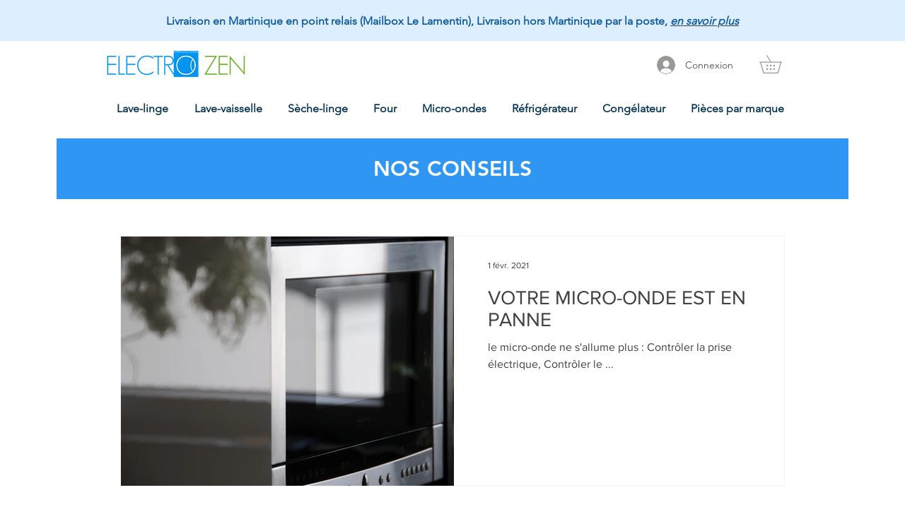

--- FILE ---
content_type: application/javascript; charset=UTF-8
request_url: https://app.abralytics.com/assets/tracker/index.js
body_size: 2779
content:
function sendEvent(eventType, domain, staging = false) {
  let payload = {
    eventType: eventType,
    domain: domain,
    url: location.href,
    referrer: document.referrer || null,
    windowHeight: window.innerHeight,
    windowWidth: window.innerWidth,
    screenSize: getScreenSize(),
    browser: getBrowser(),
    userAgent: navigator.userAgent,
    os: getOS(),
  };
  var request = new XMLHttpRequest();
  var url = "https://api.abralytics.com/api/events";
  if (staging) {
    url = "https://staging.api.abralytics.com/api/events";
  }
  request.open("POST", url, true);
  request.setRequestHeader("Content-Type", "application/json");
  request.onreadystatechange = function () {
    if (request.readyState === 4 && request.status === 200) {
      console.log("Sent event");
    }
  };
  request.send(JSON.stringify(payload));
}

function getBrowser(userAgent) {
  if ((navigator.userAgent.indexOf("Opera") || navigator.userAgent.indexOf("OPR")) != -1) {
    return "opera";
  } else if (navigator.userAgent.indexOf("Chrome") != -1) {
    return "chrome";
  } else if (navigator.userAgent.indexOf("Safari") != -1) {
    return "safari";
  } else if (navigator.userAgent.indexOf("Firefox") != -1) {
    return "firefox";
  } else if (navigator.userAgent.indexOf("MSIE") != -1 || !!document.documentMode == true) {
    //IF IE > 10
    return "ie";
  } else {
    return "other";
  }
}

function getOS() {
  var os = "other";
  var clientStrings = [
    {
      s: "windows",
      r: /(Windows 10.0|Windows NT 10.0|Windows 8.1|Windows NT 6.3|Windows 8|Windows NT 6.2|Windows 7|Windows NT 6.1|Windows NT 6.0|Windows NT 5.2|Windows NT 5.1|Windows XP|Windows NT 5.0|Windows 2000|Win 9x 4.90|Windows ME|Windows 98|Win98|Windows 95|Win95|Windows_95|Windows NT 4.0|WinNT4.0|WinNT|Windows NT|Windows CE|Win16)/,
    },
    { s: "android", r: /Android/ },
    { s: "chromeOS", r: /CrOS/ },
    { s: "linux", r: /(Linux|QNX|UNIX|X11(?!.*CrOS))/ },
    { s: "iOS", r: /(iPhone|iPad|iPod)/ },
    { s: "mac", r: /(Mac OS X|Mac OS|MacPPC|MacIntel|Mac_PowerPC|Macintosh)/ },
    { s: "searchBot", r: /(nuhk|Googlebot|Yammybot|Openbot|Slurp|MSNBot|Ask Jeeves\/Teoma|ia_archiver)/ },
  ];
  for (var id in clientStrings) {
    var cs = clientStrings[id];
    if (cs.r.test(navigator.userAgent)) {
      os = cs.s;
      break;
    }
  }
  return os;
}

function getScreenSize() {
  var screenSize = "";
  if (screen.width) {
    width = screen.width ? screen.width : "";
    height = screen.height ? screen.height : "";
    screenSize += "" + width + "x" + height;
  }
  return screenSize;
}

function ab(eventType) {
  var domain = dataDomain.getAttribute("data-domain");
  sendEvent(eventType, domain)
}

var dataDomain = document.querySelector("script[data-domain]");
var domain = dataDomain.getAttribute("data-domain");

var dataStaging = document.querySelector("script[data-staging]");
var staging = false;
if (dataStaging) {
  staging = dataStaging.getAttribute("data-staging") === "true";
}

sendEvent("pageView", domain, staging);
